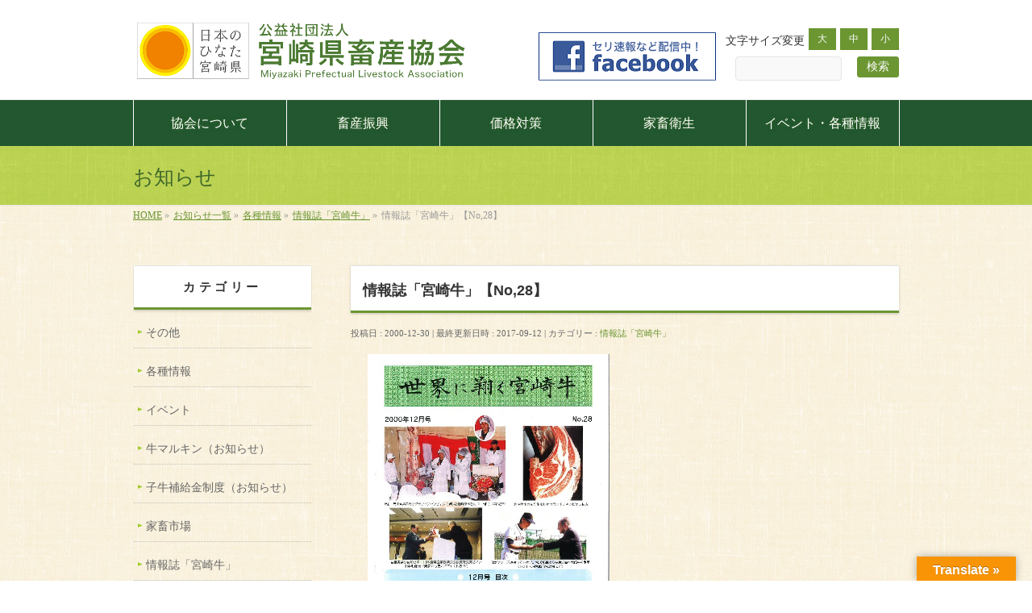

--- FILE ---
content_type: text/html; charset=UTF-8
request_url: http://www.miyazakiken-chikusan.jp/information/magazine/1507/
body_size: 9050
content:
<!DOCTYPE html>
<!--[if IE]>
<meta http-equiv="X-UA-Compatible" content="IE=Edge">
<![endif]-->
<html xmlns:fb="http://ogp.me/ns/fb#" lang="ja">
<head>
<meta charset="UTF-8" />
<link rel="start" href="http://www.miyazakiken-chikusan.jp" title="HOME" />

<!--[if lte IE 8]>
<link rel="stylesheet" type="text/css" media="all" href="http://www.miyazakiken-chikusan.jp/wp-content/themes/miyazaki-chikusan/style_oldie.css" />
<![endif]-->
<meta id="viewport" name="viewport" content="width=device-width, initial-scale=1">
<title>情報誌「宮崎牛」【No,28】 | 宮崎県畜産協会</title>
<meta name='robots' content='max-image-preview:large' />
<meta name="keywords" content="宮崎県畜産協会-" />
<link rel='dns-prefetch' href='//translate.google.com' />
<link rel='dns-prefetch' href='//fonts.googleapis.com' />
<link rel='dns-prefetch' href='//s.w.org' />
<link rel="alternate" type="application/rss+xml" title="宮崎県畜産協会 &raquo; フィード" href="http://www.miyazakiken-chikusan.jp/feed/" />
<link rel="alternate" type="application/rss+xml" title="宮崎県畜産協会 &raquo; コメントフィード" href="http://www.miyazakiken-chikusan.jp/comments/feed/" />
<meta name="description" content="宮崎県は牛・豚・鶏をはじめとする畜産王国です。" />
<style type="text/css">.keyColorBG,.keyColorBGh:hover,.keyColor_bg,.keyColor_bg_hover:hover{background-color: #6b9632;}.keyColorCl,.keyColorClh:hover,.keyColor_txt,.keyColor_txt_hover:hover{color: #6b9632;}.keyColorBd,.keyColorBdh:hover,.keyColor_border,.keyColor_border_hover:hover{border-color: #6b9632;}.color_keyBG,.color_keyBGh:hover,.color_key_bg,.color_key_bg_hover:hover{background-color: #6b9632;}.color_keyCl,.color_keyClh:hover,.color_key_txt,.color_key_txt_hover:hover{color: #6b9632;}.color_keyBd,.color_keyBdh:hover,.color_key_border,.color_key_border_hover:hover{border-color: #6b9632;}</style>
		<script type="text/javascript">
			window._wpemojiSettings = {"baseUrl":"https:\/\/s.w.org\/images\/core\/emoji\/13.0.1\/72x72\/","ext":".png","svgUrl":"https:\/\/s.w.org\/images\/core\/emoji\/13.0.1\/svg\/","svgExt":".svg","source":{"concatemoji":"http:\/\/www.miyazakiken-chikusan.jp\/wp-includes\/js\/wp-emoji-release.min.js?ver=5.7.14"}};
			!function(e,a,t){var n,r,o,i=a.createElement("canvas"),p=i.getContext&&i.getContext("2d");function s(e,t){var a=String.fromCharCode;p.clearRect(0,0,i.width,i.height),p.fillText(a.apply(this,e),0,0);e=i.toDataURL();return p.clearRect(0,0,i.width,i.height),p.fillText(a.apply(this,t),0,0),e===i.toDataURL()}function c(e){var t=a.createElement("script");t.src=e,t.defer=t.type="text/javascript",a.getElementsByTagName("head")[0].appendChild(t)}for(o=Array("flag","emoji"),t.supports={everything:!0,everythingExceptFlag:!0},r=0;r<o.length;r++)t.supports[o[r]]=function(e){if(!p||!p.fillText)return!1;switch(p.textBaseline="top",p.font="600 32px Arial",e){case"flag":return s([127987,65039,8205,9895,65039],[127987,65039,8203,9895,65039])?!1:!s([55356,56826,55356,56819],[55356,56826,8203,55356,56819])&&!s([55356,57332,56128,56423,56128,56418,56128,56421,56128,56430,56128,56423,56128,56447],[55356,57332,8203,56128,56423,8203,56128,56418,8203,56128,56421,8203,56128,56430,8203,56128,56423,8203,56128,56447]);case"emoji":return!s([55357,56424,8205,55356,57212],[55357,56424,8203,55356,57212])}return!1}(o[r]),t.supports.everything=t.supports.everything&&t.supports[o[r]],"flag"!==o[r]&&(t.supports.everythingExceptFlag=t.supports.everythingExceptFlag&&t.supports[o[r]]);t.supports.everythingExceptFlag=t.supports.everythingExceptFlag&&!t.supports.flag,t.DOMReady=!1,t.readyCallback=function(){t.DOMReady=!0},t.supports.everything||(n=function(){t.readyCallback()},a.addEventListener?(a.addEventListener("DOMContentLoaded",n,!1),e.addEventListener("load",n,!1)):(e.attachEvent("onload",n),a.attachEvent("onreadystatechange",function(){"complete"===a.readyState&&t.readyCallback()})),(n=t.source||{}).concatemoji?c(n.concatemoji):n.wpemoji&&n.twemoji&&(c(n.twemoji),c(n.wpemoji)))}(window,document,window._wpemojiSettings);
		</script>
		<style type="text/css">
img.wp-smiley,
img.emoji {
	display: inline !important;
	border: none !important;
	box-shadow: none !important;
	height: 1em !important;
	width: 1em !important;
	margin: 0 .07em !important;
	vertical-align: -0.1em !important;
	background: none !important;
	padding: 0 !important;
}
</style>
	<link rel='stylesheet' id='wp-block-library-css'  href='http://www.miyazakiken-chikusan.jp/wp-includes/css/dist/block-library/style.min.css?ver=5.7.14' type='text/css' media='all' />
<link rel='stylesheet' id='google-language-translator-css'  href='http://www.miyazakiken-chikusan.jp/wp-content/plugins/google-language-translator/css/style.css?ver=6.0.20' type='text/css' media='' />
<link rel='stylesheet' id='glt-toolbar-styles-css'  href='http://www.miyazakiken-chikusan.jp/wp-content/plugins/google-language-translator/css/toolbar.css?ver=6.0.20' type='text/css' media='' />
<link rel='stylesheet' id='Biz_Vektor_common_style-css'  href='http://www.miyazakiken-chikusan.jp/wp-content/themes/biz-vektor/css/bizvektor_common_min.css?ver=1.12.4' type='text/css' media='all' />
<link rel='stylesheet' id='Biz_Vektor_Design_style-css'  href='http://www.miyazakiken-chikusan.jp/wp-content/themes/biz-vektor/design_skins/002/002.css?ver=1.12.4' type='text/css' media='all' />
<link rel='stylesheet' id='Biz_Vektor_plugin_sns_style-css'  href='http://www.miyazakiken-chikusan.jp/wp-content/themes/biz-vektor/plugins/sns/style_bizvektor_sns.css?ver=5.7.14' type='text/css' media='all' />
<link rel='stylesheet' id='Biz_Vektor_add_web_fonts-css'  href='//fonts.googleapis.com/css?family=Droid+Sans%3A700%7CLato%3A900%7CAnton&#038;ver=5.7.14' type='text/css' media='all' />
<link rel='stylesheet' id='jquery.lightbox.min.css-css'  href='http://www.miyazakiken-chikusan.jp/wp-content/plugins/wp-jquery-lightbox/lightboxes/wp-jquery-lightbox/styles/lightbox.min.css?ver=2.3.4' type='text/css' media='all' />
<link rel='stylesheet' id='jqlb-overrides-css'  href='http://www.miyazakiken-chikusan.jp/wp-content/plugins/wp-jquery-lightbox/lightboxes/wp-jquery-lightbox/styles/overrides.css?ver=2.3.4' type='text/css' media='all' />
<style id='jqlb-overrides-inline-css' type='text/css'>

			#outerImageContainer {
				box-shadow: 0 0 4px 2px rgba(0,0,0,.2);
			}
			#imageContainer{
				padding: 8px;
			}
			#imageDataContainer {
				box-shadow: none;
				z-index: auto;
			}
			#prevArrow,
			#nextArrow{
				background-color: #ffffff;
				color: #000000;
			}
</style>
<script type='text/javascript' src='http://www.miyazakiken-chikusan.jp/wp-includes/js/jquery/jquery.min.js?ver=3.5.1' id='jquery-core-js'></script>
<script type='text/javascript' src='http://www.miyazakiken-chikusan.jp/wp-includes/js/jquery/jquery-migrate.min.js?ver=3.3.2' id='jquery-migrate-js'></script>
<script type='text/javascript' id='wp-statistics-tracker-js-extra'>
/* <![CDATA[ */
var WP_Statistics_Tracker_Object = {"hitRequestUrl":"http:\/\/www.miyazakiken-chikusan.jp\/wp-json\/wp-statistics\/v2\/hit?wp_statistics_hit_rest=yes&track_all=1&current_page_type=post&current_page_id=1507&search_query&page_uri=L2luZm9ybWF0aW9uL21hZ2F6aW5lLzE1MDcv","keepOnlineRequestUrl":"http:\/\/www.miyazakiken-chikusan.jp\/wp-json\/wp-statistics\/v2\/online?wp_statistics_hit_rest=yes&track_all=1&current_page_type=post&current_page_id=1507&search_query&page_uri=L2luZm9ybWF0aW9uL21hZ2F6aW5lLzE1MDcv","option":{"dntEnabled":true,"cacheCompatibility":false}};
/* ]]> */
</script>
<script type='text/javascript' src='http://www.miyazakiken-chikusan.jp/wp-content/plugins/wp-statistics/assets/js/tracker.js?ver=5.7.14' id='wp-statistics-tracker-js'></script>
<link rel="https://api.w.org/" href="http://www.miyazakiken-chikusan.jp/wp-json/" /><link rel="alternate" type="application/json" href="http://www.miyazakiken-chikusan.jp/wp-json/wp/v2/posts/1507" /><link rel="EditURI" type="application/rsd+xml" title="RSD" href="http://www.miyazakiken-chikusan.jp/xmlrpc.php?rsd" />
<link rel="wlwmanifest" type="application/wlwmanifest+xml" href="http://www.miyazakiken-chikusan.jp/wp-includes/wlwmanifest.xml" /> 
<link rel="canonical" href="http://www.miyazakiken-chikusan.jp/information/magazine/1507/" />
<link rel='shortlink' href='http://www.miyazakiken-chikusan.jp/?p=1507' />
<link rel="alternate" type="application/json+oembed" href="http://www.miyazakiken-chikusan.jp/wp-json/oembed/1.0/embed?url=http%3A%2F%2Fwww.miyazakiken-chikusan.jp%2Finformation%2Fmagazine%2F1507%2F" />
<link rel="alternate" type="text/xml+oembed" href="http://www.miyazakiken-chikusan.jp/wp-json/oembed/1.0/embed?url=http%3A%2F%2Fwww.miyazakiken-chikusan.jp%2Finformation%2Fmagazine%2F1507%2F&#038;format=xml" />
<style>#google_language_translator a{display:none!important;}div.skiptranslate.goog-te-gadget{display:inline!important;}.goog-te-gadget{color:transparent!important;}.goog-te-gadget{font-size:0px!important;}.goog-branding{display:none;}.goog-tooltip{display: none!important;}.goog-tooltip:hover{display: none!important;}.goog-text-highlight{background-color:transparent!important;border:none!important;box-shadow:none!important;}#google_language_translator select.goog-te-combo{color:#32373c;}#flags{display:none;}div.skiptranslate{display:none!important;}body{top:0px!important;}#goog-gt-{display:none!important;}font font{background-color:transparent!important;box-shadow:none!important;position:initial!important;}#glt-translate-trigger > span{color:#ffffff;}#glt-translate-trigger{background:#f89406;}</style><!-- Analytics by WP Statistics v14.5.2 - https://wp-statistics.com/ -->
<!-- [ BizVektor OGP ] -->
<meta property="og:site_name" content="宮崎県畜産協会" />
<meta property="og:url" content="http://www.miyazakiken-chikusan.jp/information/magazine/1507/" />
<meta property="fb:app_id" content="1723304301295275" />
<meta property="og:type" content="article" />
<meta property="og:title" content="情報誌「宮崎牛」【No,28】 | 宮崎県畜産協会" />
<meta property="og:description" content="宮崎県は牛・豚・鶏をはじめとする畜産王国です。" />
<!-- [ /BizVektor OGP ] -->
<!--[if lte IE 8]>
<link rel="stylesheet" type="text/css" media="all" href="http://www.miyazakiken-chikusan.jp/wp-content/themes/biz-vektor/design_skins/002/002_oldie.css" />
<![endif]-->
<link rel="SHORTCUT ICON" HREF="http://www.miyazakiken-chikusan.jp/favicon.ico" /><link rel="pingback" href="http://www.miyazakiken-chikusan.jp/xmlrpc.php" />
		<style type="text/css">
/* FontNormal */
a,
a:hover,
a:active,
#header #headContact #headContactTel,
#gMenu .menu li a span,
#content h4,
#content h5,
#content dt,
#content .child_page_block h4 a:hover,
#content .child_page_block p a:hover,
.paging span,
.paging a,
#content .infoList ul li .infoTxt a:hover,
#content .infoList .infoListBox div.entryTxtBox h4.entryTitle a,
#footerSiteMap .menu a:hover,
#topPr h3 a:hover,
#topPr .topPrDescription a:hover,
#content ul.linkList li a:hover,
#content .childPageBox ul li.current_page_item a,
#content .childPageBox ul li.current_page_item ul li a:hover,
#content .childPageBox ul li a:hover,
#content .childPageBox ul li.current_page_item a	{ color:#6b9632;}

/* bg */
::selection			{ background-color:#6b9632;}
::-moz-selection	{ background-color:#6b9632;}
/* bg */
#gMenu .assistive-text,
#content .mainFootContact .mainFootBt a,
.paging span.current,
.paging a:hover,
#content .infoList .infoCate a:hover,
.sideTower li.sideBnr#sideContact a,
form#searchform input#searchsubmit,
#pagetop a:hover,
a.btn,
.linkBtn a,
input[type=button],
input[type=submit]	{ background-color:#6b9632;}

/* border */
#searchform input[type=submit],
p.form-submit input[type=submit],
form#searchform input#searchsubmit,
#content form input.wpcf7-submit,
#confirm-button input,
a.btn,
.linkBtn a,
input[type=button],
input[type=submit],
.moreLink a,
#headerTop,
#content h3,
#content .child_page_block h4 a,
.paging span,
.paging a,
form#searchform input#searchsubmit	{ border-color:#6b9632;}

#gMenu	{ border-top-color:#6b9632;}
#content h2,
#content h1.contentTitle,
#content h1.entryPostTitle,
.sideTower .localHead,
#topPr h3 a	{ border-bottom-color:#6b9632; }

@media (min-width: 770px) {
#gMenu { border-top-color:#eeeeee;}
#gMenu	{ border-bottom-color:#6b9632; }
#footMenu .menu li a:hover	{ color:#6b9632; }
}
		</style>
<!--[if lte IE 8]>
<style type="text/css">
#gMenu	{ border-bottom-color:#6b9632; }
#footMenu .menu li a:hover	{ color:#6b9632; }
</style>
<![endif]-->
<style type="text/css">
/*-------------------------------------------*/
/*	menu divide
/*-------------------------------------------*/
@media (min-width: 970px) { #gMenu .menu > li { width:20%; text-align:center; } }
</style>
<style type="text/css">
/*-------------------------------------------*/
/*	font
/*-------------------------------------------*/
h1,h2,h3,h4,h4,h5,h6,#header #site-title,#pageTitBnr #pageTitInner #pageTit,#content .leadTxt,#sideTower .localHead {font-family: "ヒラギノ角ゴ Pro W3","Hiragino Kaku Gothic Pro","メイリオ",Meiryo,Osaka,"ＭＳ Ｐゴシック","MS PGothic",sans-serif; }
#pageTitBnr #pageTitInner #pageTit { font-weight:lighter; }
#gMenu .menu li a strong {font-family: "ヒラギノ角ゴ Pro W3","Hiragino Kaku Gothic Pro","メイリオ",Meiryo,Osaka,"ＭＳ Ｐゴシック","MS PGothic",sans-serif; }
</style>
<link rel="stylesheet" href="http://www.miyazakiken-chikusan.jp/wp-content/themes/miyazaki-chikusan/style.css" type="text/css" media="all" />
<script type="text/javascript">
  var _gaq = _gaq || [];
  _gaq.push(['_setAccount', 'UA-102002189-1']);
  _gaq.push(['_trackPageview']);
	  (function() {
	var ga = document.createElement('script'); ga.type = 'text/javascript'; ga.async = true;
	ga.src = ('https:' == document.location.protocol ? 'https://ssl' : 'http://www') + '.google-analytics.com/ga.js';
	var s = document.getElementsByTagName('script')[0]; s.parentNode.insertBefore(ga, s);
  })();
</script>




<!-- 文字サイズ変更　-->
<script type="text/javascript" src="http://www.miyazakiken-chikusan.jp/wp-content/themes/miyazaki-chikusan/jquery.cookie.js"></script>
<script type="text/javascript" src="http://www.miyazakiken-chikusan.jp/wp-content/themes/miyazaki-chikusan/jquery.textresizer.js"></script>
<script type="text/javascript">
jQuery(document).ready( function() {
    jQuery( "#textsize a" ).textresizer({
        target: "#content",
        // type:   "fontSize",
        sizes:  [ "150%", "100%", "75%" ]
    });
});
</script>



<!-- Google tag (gtag.js) -->
<script async src="https://www.googletagmanager.com/gtag/js?id=G-1JKCLYKEGB"></script>
<script>
  window.dataLayer = window.dataLayer || [];
  function gtag(){dataLayer.push(arguments);}
  gtag('js', new Date());

  gtag('config', 'G-1JKCLYKEGB');
</script>


</head>

<body class="post-template-default single single-post postid-1507 single-format-standard two-column left-sidebar">





<div id="fb-root"></div>
<script>(function(d, s, id) {
	var js, fjs = d.getElementsByTagName(s)[0];
	if (d.getElementById(id)) return;
	js = d.createElement(s); js.id = id;
	js.src = "//connect.facebook.net/ja_JP/sdk.js#xfbml=1&version=v2.3&appId=1723304301295275";
	fjs.parentNode.insertBefore(js, fjs);
}(document, 'script', 'facebook-jssdk'));</script>
	
<div id="wrap">


<!-- [ #headerTop ] -->
<div id="headerTop">
<div class="innerBox">
<div id="site-description">宮崎県は牛・豚・鶏をはじめとする畜産王国です。</div>
</div>
</div><!-- [ /#headerTop ] -->

<!-- [ #header ] -->
<div id="header">
<div id="headerInner" class="innerBox">
<!-- [ #headLogo ] -->
<div id="site-title">
<a href="http://www.miyazakiken-chikusan.jp/" title="宮崎県畜産協会" rel="home">
<img src="http://www.miyazakiken-chikusan.jp/wp-content/themes/miyazaki-chikusan/imgs/logo-1.png" alt="宮崎県畜産協会" /></a>
</div>
<!-- [ /#headLogo ] -->

<!-- [ #headContact ] -->

<div class="bn-facebook"><a href="https://www.facebook.com/%E5%85%AC%E7%9B%8A%E7%A4%BE%E5%9B%A3%E6%B3%95%E4%BA%BA-%E5%AE%AE%E5%B4%8E%E7%9C%8C%E7%95%9C%E7%94%A3%E5%8D%94%E4%BC%9A-1542126276066374/" target="_blank"><img src="/wp-content/themes/miyazaki-chikusan/imgs/bn_facebook.gif" width="220" height="60" border="0" alt="Facebook"></a></div>


<div id="headContact"><div id="headContactInner">
<!--文字サイズ変更-->
<div id="textsize"><span style="margin: 23px 5px 0 0;float: left;">文字サイズ変更</span><a class="btn btnS" style="margin-right: 5px;" href="#">大</a><a class="btn btnS" style="margin-right: 5px;" href="#">中</a><a class="btn btnS" href="#">小</a></div>



<div class="widget widget_search" id="search-2">
<form role="search" method="get" id="searchform" class="searchform" action="http://www.miyazakiken-chikusan.jp/"><div>
					<label class="screen-reader-text" for="s">検索:</label>
					<input type="text" value="" name="s" id="s" />
					<input type="submit" id="searchsubmit" value="検索" />
				</div>
			</form>
</div>

</div></div>
<!-- [ /#headContact ] -->

</div>
<!-- #headerInner -->
</div>
<!-- [ /#header ] -->


<!-- [ #gMenu ] -->
<div id="gMenu" class="itemClose">
<div id="gMenuInner" class="innerBox">
<h3 class="assistive-text" onclick="showHide('gMenu');"><span>MENU</span></h3>
<div class="skip-link screen-reader-text">
	<a href="#content" title="メニューを飛ばす">メニューを飛ばす</a>
</div>
<div class="menu-headernavigation-container"><ul id="menu-headernavigation" class="menu"><li id="menu-item-584" class="menu-item menu-item-type-post_type menu-item-object-page"><a href="http://www.miyazakiken-chikusan.jp/about/"><strong>協会について</strong></a></li>
<li id="menu-item-586" class="menu-item menu-item-type-post_type menu-item-object-page"><a href="http://www.miyazakiken-chikusan.jp/shinkou/"><strong>畜産振興</strong></a></li>
<li id="menu-item-583" class="menu-item menu-item-type-post_type menu-item-object-page"><a href="http://www.miyazakiken-chikusan.jp/kakaku/"><strong>価格対策</strong></a></li>
<li id="menu-item-585" class="menu-item menu-item-type-post_type menu-item-object-page"><a href="http://www.miyazakiken-chikusan.jp/eisei/"><strong>家畜衛生</strong></a></li>
<li id="menu-item-581" class="menu-item menu-item-type-post_type menu-item-object-page"><a href="http://www.miyazakiken-chikusan.jp/event/"><strong>イベント・各種情報</strong></a></li>
</ul></div>
</div><!-- [ /#gMenuInner ] -->
</div>
<!-- [ /#gMenu ] -->


<div id="pageTitBnr">
<div class="innerBox">
<div id="pageTitInner">
<div id="pageTit">
お知らせ</div>
</div><!-- [ /#pageTitInner ] -->
</div>
</div><!-- [ /#pageTitBnr ] -->
<!-- [ #panList ] -->
<div id="panList">
<div id="panListInner" class="innerBox"><ul><li id="panHome" itemprop="itemListElement" itemscope itemtype="http://schema.org/ListItem"><a href="http://www.miyazakiken-chikusan.jp" itemprop="item"><span itemprop="name">HOME</span></a> &raquo; </li><li itemprop="itemListElement" itemscope itemtype="http://schema.org/ListItem"><a href="http://www.miyazakiken-chikusan.jp/news/" itemprop="item"><span itemprop="name">お知らせ一覧</span></a> &raquo; </li><li itemprop="itemListElement" itemscope itemtype="http://schema.org/ListItem"><a href="http://www.miyazakiken-chikusan.jp/category/information/" itemprop="item"><span itemprop="name">各種情報</span></a> &raquo; </li><li itemprop="itemListElement" itemscope itemtype="http://schema.org/ListItem"><a href="http://www.miyazakiken-chikusan.jp/category/information/magazine/" itemprop="item"><span itemprop="name">情報誌「宮崎牛」</span></a> &raquo; </li><li itemprop="itemListElement" itemscope itemtype="http://schema.org/ListItem"><span itemprop="name">情報誌「宮崎牛」【No,28】</span></li></ul></div>
</div>
<!-- [ /#panList ] -->

<div id="main">





<!-- [ #container ] -->
<div id="container" class="innerBox">
	<!-- [ #content ] -->
	<div id="content" class="content">

<!-- [ #post- ] -->
<div id="post-1507" class="post-1507 post type-post status-publish format-standard hentry category-magazine">
		<h1 class="entryPostTitle entry-title">情報誌「宮崎牛」【No,28】</h1>
	<div class="entry-meta">
<span class="published">投稿日 : 2000-12-30</span>
<span class="updated entry-meta-items">最終更新日時 : 2017-09-12</span>
<span class="vcard author entry-meta-items">投稿者 : <span class="fn">宮崎県畜産協会</span></span>
<span class="tags entry-meta-items">カテゴリー :  <a href="http://www.miyazakiken-chikusan.jp/category/information/magazine/" rel="tag">情報誌「宮崎牛」</a></span>
</div>
<!-- .entry-meta -->	<div class="entry-content post-content">
		<p><a href="http://www.miyazakiken-chikusan.jp/wp-content/uploads/2017/08/miyagyu_28.pdf" target="_blank" rel="noopener"><img src="[data-uri]" data-src="http://www.miyazakiken-chikusan.jp/wp-content/plugins/pdf-thumbnail-link/upload/miyagyu_28.jpg" width="300" /><noscript><img src="http://www.miyazakiken-chikusan.jp/wp-content/plugins/pdf-thumbnail-link/upload/miyagyu_28.jpg" width="300" /></noscript></a></p>
		
		<div class="entry-utility">
					</div>
		<!-- .entry-utility -->
	</div><!-- .entry-content -->



<div id="nav-below" class="navigation">
	<div class="nav-previous"><a href="http://www.miyazakiken-chikusan.jp/information/magazine/1504/" rel="prev"><span class="meta-nav">&larr;</span> 情報誌「宮崎牛」【No,27】</a></div>
	<div class="nav-next"><a href="http://www.miyazakiken-chikusan.jp/information/magazine/1510/" rel="next">情報誌「宮崎牛」【No,29】 <span class="meta-nav">&rarr;</span></a></div>
</div><!-- #nav-below -->
</div>
<!-- [ /#post- ] -->


<div id="comments">





</div><!-- #comments -->



</div>
<!-- [ /#content ] -->

<!-- [ #sideTower ] -->
<div id="sideTower" class="sideTower">
<div class="sideWidget widget widget_categories" id="categories-2"><h3 class="localHead">カテゴリー</h3>
			<ul>
					<li class="cat-item cat-item-1"><a href="http://www.miyazakiken-chikusan.jp/category/sonota/">その他</a>
</li>
	<li class="cat-item cat-item-12"><a href="http://www.miyazakiken-chikusan.jp/category/information/">各種情報</a>
</li>
	<li class="cat-item cat-item-4"><a href="http://www.miyazakiken-chikusan.jp/category/event_info/">イベント</a>
</li>
	<li class="cat-item cat-item-17"><a href="http://www.miyazakiken-chikusan.jp/category/cow-marukin/">牛マルキン（お知らせ）</a>
</li>
	<li class="cat-item cat-item-16"><a href="http://www.miyazakiken-chikusan.jp/category/seido/">子牛補給金制度（お知らせ）</a>
</li>
	<li class="cat-item cat-item-14"><a href="http://www.miyazakiken-chikusan.jp/category/information/ichiba/">家畜市場</a>
</li>
	<li class="cat-item cat-item-15"><a href="http://www.miyazakiken-chikusan.jp/category/information/magazine/">情報誌「宮崎牛」</a>
</li>
	<li class="cat-item cat-item-19"><a href="http://www.miyazakiken-chikusan.jp/category/cc_seri/">子牛せり市結果</a>
</li>
	<li class="cat-item cat-item-21"><a href="http://www.miyazakiken-chikusan.jp/category/information/sippei/">家畜疾病情報</a>
</li>
	<li class="cat-item cat-item-24"><a href="http://www.miyazakiken-chikusan.jp/category/event_info/kyoshinkai/">共進会</a>
</li>
	<li class="cat-item cat-item-29"><a href="http://www.miyazakiken-chikusan.jp/category/event_info/youhou/">養蜂</a>
</li>
			</ul>

			</div><div class="sideWidget widget widget_listcategorypostswidget" id="listcategorypostswidget-2"><h3 class="localHead">新着情報</h3><ul class="lcp_catlist"><li><a href="http://www.miyazakiken-chikusan.jp/information/magazine/5290/" class="lcp_post">情報誌「宮崎牛」【No.98】</a> </li><li><a href="http://www.miyazakiken-chikusan.jp/information/magazine/5013/" class="lcp_post">情報誌「宮崎牛」【No.97】</a> </li><li><a href="http://www.miyazakiken-chikusan.jp/information/magazine/4918/" class="lcp_post">情報誌「宮崎牛」【No.96】</a> </li><li><a href="http://www.miyazakiken-chikusan.jp/information/magazine/4762/" class="lcp_post">情報誌「宮崎牛」【No. 95】</a> </li><li><a href="http://www.miyazakiken-chikusan.jp/information/magazine/4529/" class="lcp_post">情報誌「宮崎牛」【No. 94】</a> </li><li><a href="http://www.miyazakiken-chikusan.jp/information/magazine/4357/" class="lcp_post">情報誌「宮崎牛」【No. 93】</a> </li><li><a href="http://www.miyazakiken-chikusan.jp/information/magazine/4109/" class="lcp_post">情報誌「宮崎牛」【No. 92】</a> </li><li><a href="http://www.miyazakiken-chikusan.jp/information/magazine/3976/" class="lcp_post">情報誌「宮崎牛」【No. 91】</a> </li><li><a href="http://www.miyazakiken-chikusan.jp/information/magazine/3940/" class="lcp_post">情報誌「宮崎牛」【No. 90】</a> </li><li><a href="http://www.miyazakiken-chikusan.jp/information/magazine/3858/" class="lcp_post">情報誌「宮崎牛」【No. 89】</a> </li></ul></div></div>
<!-- [ /#sideTower ] -->
</div>
<!-- [ /#container ] -->

</div><!-- #main -->

<div id="back-top">
<a href="#wrap">
	<img id="pagetop" src="http://www.miyazakiken-chikusan.jp/wp-content/themes/biz-vektor/js/res-vektor/images/footer_pagetop.png" alt="PAGETOP" />
</a>
</div>

<!-- [ #footerSection ] -->
<div id="footerSection">

	<div id="pagetop">
	<div id="pagetopInner" class="innerBox">
	<a href="#wrap">PAGETOP</a>
	</div>
	</div>

	<div id="footMenu">
	<div id="footMenuInner" class="innerBox">
	<div class="menu-footernavigation-container"><ul id="menu-footernavigation" class="menu"><li id="menu-item-991" class="menu-item menu-item-type-post_type menu-item-object-page menu-item-home menu-item-991"><a href="http://www.miyazakiken-chikusan.jp/">HOME</a></li>
<li id="menu-item-628" class="menu-item menu-item-type-post_type menu-item-object-page menu-item-628"><a href="http://www.miyazakiken-chikusan.jp/about/">協会について</a></li>
<li id="menu-item-627" class="menu-item menu-item-type-post_type menu-item-object-page menu-item-627"><a href="http://www.miyazakiken-chikusan.jp/shinkou/">畜産振興</a></li>
<li id="menu-item-626" class="menu-item menu-item-type-post_type menu-item-object-page menu-item-626"><a href="http://www.miyazakiken-chikusan.jp/kakaku/">価格対策</a></li>
<li id="menu-item-625" class="menu-item menu-item-type-post_type menu-item-object-page menu-item-625"><a href="http://www.miyazakiken-chikusan.jp/eisei/">家畜衛生</a></li>
<li id="menu-item-624" class="menu-item menu-item-type-post_type menu-item-object-page menu-item-624"><a href="http://www.miyazakiken-chikusan.jp/event/">イベント・各種情報</a></li>
<li id="menu-item-1562" class="menu-item menu-item-type-post_type menu-item-object-page menu-item-1562"><a href="http://www.miyazakiken-chikusan.jp/contact/">お問い合わせ</a></li>
</ul></div>	</div>
	</div>

	<!-- [ #footer ] -->
	<div id="footer">
	<!-- [ #footerInner ] -->
	<div id="footerInner" class="innerBox">
		<dl id="footerOutline">
		<dt><span>公益社団法人</span><br />
宮崎県畜産協会</dt>
		<dd>
		〒880-0806<br />
宮崎市広島1丁目13番10号<br />
TEL : 0985-41-9300<br />
FAX : 0985-24-3772 		</dd>
		</dl>
		<!-- [ #footerSiteMap ] -->
		<div id="footerSiteMap">
<div class="menu-footersitemap-container"><ul id="menu-footersitemap" class="menu"><li id="menu-item-638" class="menu-item menu-item-type-post_type menu-item-object-page menu-item-638"><a href="http://www.miyazakiken-chikusan.jp/sitemap/">サイトマップ</a></li>
<li id="menu-item-633" class="menu-item menu-item-type-post_type menu-item-object-page menu-item-633"><a href="http://www.miyazakiken-chikusan.jp/siteinfo/">サイト利用について</a></li>
<li id="menu-item-634" class="menu-item menu-item-type-post_type menu-item-object-page menu-item-634"><a href="http://www.miyazakiken-chikusan.jp/privacy/">個人情報保護方針</a></li>
</ul></div></div>
		<!-- [ /#footerSiteMap ] -->


<!-- フッターにバナーを表示 -->
<div id="footer-banner">
	<ul>
	<li><a href="https://www.keiba.go.jp/about/outline/qa_basic1.html" target="_brank"><img src="/wp-content/themes/miyazaki-chikusan/imgs/bn_keiba.png" alt="地方競馬"></a></li>
	<li><a href="http://www.lin.gr.jp/" target="_brank"><img src="/wp-content/themes/miyazaki-chikusan/imgs/bn_lin.gif" alt="畜産情報ネットワーク"></a></li>
	<li><a href="http://www.hinata-miyazaki.jp/" target="_brank"><img src="/wp-content/themes/miyazaki-chikusan/imgs/bn_hinata.png" alt="日本のひなた宮崎県"></a></li>
	<li><a href="https://jlia.lin.gr.jp/tekiseikakaku/" target="_brank"><img src="/wp-content/themes/miyazaki-chikusan/imgs/bn_tekiseikakaku.png" alt="国産の畜産物を食べて生産者をまもる"></a></li>
	</ul>
</div>
<!-- /フッターにバナーを表示 -->


	</div>
	<!-- [ /#footerInner ] -->
	</div>
	<!-- [ /#footer ] -->

	<!-- [ #siteBottom ] -->
	<div id="siteBottom">
	<div id="siteBottomInner" class="innerBox">
	<div id="copy">Copyright &copy; <a href="http://www.miyazakiken-chikusan.jp/" rel="home"><span>公益社団法人</span>
宮崎県畜産協会</a> All Rights Reserved.</div>	</div>
	</div>
	<!-- [ /#siteBottom ] -->
</div>
<!-- [ /#footerSection ] -->
</div>
<!-- [ /#wrap ] -->
<div id="glt-translate-trigger"><span class="translate">Translate »</span></div><div id="glt-toolbar"></div><div id="flags" style="display:none" class="size18"><ul id="sortable" class="ui-sortable"><li id="Chinese (Simplified)"><a href="#" title="Chinese (Simplified)" class="nturl notranslate zh-CN flag Chinese (Simplified)"></a></li><li id="Chinese (Traditional)"><a href="#" title="Chinese (Traditional)" class="nturl notranslate zh-TW flag Chinese (Traditional)"></a></li><li id="English"><a href="#" title="English" class="nturl notranslate en flag united-states"></a></li><li id="Japanese"><a href="#" title="Japanese" class="nturl notranslate ja flag Japanese"></a></li><li id="Korean"><a href="#" title="Korean" class="nturl notranslate ko flag Korean"></a></li><li id="Russian"><a href="#" title="Russian" class="nturl notranslate ru flag Russian"></a></li></ul></div><div id='glt-footer'><div id="google_language_translator" class="default-language-ja"></div></div><script>function GoogleLanguageTranslatorInit() { new google.translate.TranslateElement({pageLanguage: 'ja', includedLanguages:'zh-CN,zh-TW,en,ja,ko,ru', autoDisplay: false, multilanguagePage:true}, 'google_language_translator');}</script><script type='text/javascript' id='vk-ltc-js-js-extra'>
/* <![CDATA[ */
var vkLtc = {"ajaxurl":"http:\/\/www.miyazakiken-chikusan.jp\/wp-admin\/admin-ajax.php"};
/* ]]> */
</script>
<script type='text/javascript' src='http://www.miyazakiken-chikusan.jp/wp-content/plugins/vk-link-target-controller/js/script.min.js?ver=1.7.9.0' id='vk-ltc-js-js'></script>
<script type='text/javascript' src='http://www.miyazakiken-chikusan.jp/wp-content/plugins/google-language-translator/js/scripts.js?ver=6.0.20' id='scripts-js'></script>
<script type='text/javascript' src='//translate.google.com/translate_a/element.js?cb=GoogleLanguageTranslatorInit' id='scripts-google-js'></script>
<script type='text/javascript' src='http://www.miyazakiken-chikusan.jp/wp-content/plugins/unveil-lazy-load/js/jquery.optimum-lazy-load.min.js?ver=0.3.1' id='unveil-js'></script>
<script type='text/javascript' src='http://www.miyazakiken-chikusan.jp/wp-content/plugins/wp-jquery-lightbox/lightboxes/wp-jquery-lightbox/vendor/jquery.touchwipe.min.js?ver=2.3.4' id='wp-jquery-lightbox-swipe-js'></script>
<script type='text/javascript' src='http://www.miyazakiken-chikusan.jp/wp-content/plugins/wp-jquery-lightbox/inc/purify.min.js?ver=2.3.4' id='wp-jquery-lightbox-purify-js'></script>
<script type='text/javascript' src='http://www.miyazakiken-chikusan.jp/wp-content/plugins/wp-jquery-lightbox/lightboxes/wp-jquery-lightbox/vendor/panzoom.min.js?ver=2.3.4' id='wp-jquery-lightbox-panzoom-js'></script>
<script type='text/javascript' id='wp-jquery-lightbox-js-extra'>
/* <![CDATA[ */
var JQLBSettings = {"showTitle":"1","useAltForTitle":"1","showCaption":"1","showNumbers":"1","fitToScreen":"0","resizeSpeed":"400","showDownload":"","navbarOnTop":"","marginSize":"0","mobileMarginSize":"20","slideshowSpeed":"4000","allowPinchZoom":"1","borderSize":"8","borderColor":"#fff","overlayColor":"#fff","overlayOpacity":"0.6","newNavStyle":"1","fixedNav":"1","showInfoBar":"0","prevLinkTitle":"\u524d\u306e\u753b\u50cf","nextLinkTitle":"\u6b21\u306e\u753b\u50cf","closeTitle":"\u30ae\u30e3\u30e9\u30ea\u30fc\u3092\u9589\u3058\u308b","image":"\u753b\u50cf ","of":"\u306e","download":"\u30c0\u30a6\u30f3\u30ed\u30fc\u30c9","pause":"(\u30b9\u30e9\u30a4\u30c9\u30b7\u30e7\u30fc\u3092\u4e00\u6642\u505c\u6b62\u3059\u308b)","play":"(\u30b9\u30e9\u30a4\u30c9\u30b7\u30e7\u30fc\u3092\u518d\u751f\u3059\u308b)"};
/* ]]> */
</script>
<script type='text/javascript' src='http://www.miyazakiken-chikusan.jp/wp-content/plugins/wp-jquery-lightbox/lightboxes/wp-jquery-lightbox/jquery.lightbox.js?ver=2.3.4' id='wp-jquery-lightbox-js'></script>
<script type='text/javascript' src='http://www.miyazakiken-chikusan.jp/wp-includes/js/wp-embed.min.js?ver=5.7.14' id='wp-embed-js'></script>
<script type='text/javascript' id='biz-vektor-min-js-js-extra'>
/* <![CDATA[ */
var bv_sliderParams = {"slideshowSpeed":"5000","animation":"fade"};
/* ]]> */
</script>
<script type='text/javascript' src='http://www.miyazakiken-chikusan.jp/wp-content/themes/biz-vektor/js/biz-vektor-min.js?ver=1.12.4' defer='defer' id='biz-vektor-min-js-js'></script>

</body>
</html>

--- FILE ---
content_type: text/css
request_url: http://www.miyazakiken-chikusan.jp/wp-content/themes/miyazaki-chikusan/style.css
body_size: 3123
content:
@charset "utf-8";
/*
Theme Name: 宮崎県畜産協会テーマ
Theme URI: http://mit-s.net
Template: biz-vektor
Description: 
Tags: 
Version: 0.1.0
*/

body { font-family: "メイリオ","Meiryo","ヒラギノ角ゴ Pro W3","ＭＳ Ｐゴシック", "Osaka"; background:url(imgs/bg_img.jpg); }

a:hover img{
opacity: .60; /* Standard: FF gt 1.5, Opera, Safari */
-ms-filter: "progid:DXImageTransform.Microsoft.Alpha(Opacity=60)";
filter: progid:DXImageTransform.Microsoft.Alpha(Opacity=60);
-khtml-opacity: .60; /* Safari 1.x */
-moz-opacity: .60; /* FF lt 1.5, Netscape */
background-color: rgba(255,255,255,1);
}

#headerTop { display: none; }

@media screen and (min-width: 660px) {
	#header { padding-top: 20px; }
	#header #site-title { padding-bottom: 20px; }
}

#header {
	width: 100%;
	background: #fff;
}

#header #site-title a img {
	max-height: 80px;
}

#header .bn-facebook {
	float: left;
	margin: 20px 0 0 90px;
}
@media screen and (max-width: 660px) {
	div#textsize {
		display: none;
	}
}

@media screen and (max-width: 660px) {
	#header .bn-facebook  {
		width: 100%;
    	margin: 0px auto;
		text-align: center;
	}
	#header .bn-facebook img {
		width: 220px;
	}
}


div#google_language_translator {
	float: left;
}

#gMenu { background-color: #225730; }
@media (min-width: 770px) {
	#gMenu {border-bottom: 0px; background-image:none;}
}
#gMenu .menu { border: 0px; }
#gMenu #gMenuInner.innerBox { border-right: solid 1px #fff; }
#gMenu .menu li { text-shadow: 0 0 5px #32661a; }
#gMenu .menu li a:hover,
#gMenu .menu li.current_page_item > a,
#gMenu .menu li.current-menu-item > a,
#gMenu .menu li.current-menu-ancestor > a,
#gMenu .menu li.current-page-ancestor > a,
#gMenu .menu li > a:hover img {
	/*background-color: #b7d5aa;*/
	background-color: #fff2ba;
	color: #225730;
	text-shadow: 0px 0px 5px #ffffff;
}
#gMenu .menu li a { color: #FFF; border-right: 0px; border-bottom:0px; background: none; }
#gMenu .menu li a strong { font-weight: normal;font-size: 120%; }
@media (min-width: 770px) {
	#gMenu .menu li li a,
	#gMenu .menu li li li a,
	#gMenu .menu li li li li a {
		padding: 13px 5px 13px 10px;
		background-color: #a4ca68;
		border-bottom: solid 1px #cbe1aa;
	}
}
#fb-like-box {
	background:url(imgs/info_fb.png) no-repeat;
	background-position: center;
	border: 0px;
	margin: 0px auto;
	padding: 50px 0;
}
@media (max-width: 400px) {
	#fb-like-box { display: none; }
}
#topMainBnr {
	background:url(imgs/bg_img.jpg);
	padding: 0 0;
	background-color: #fff;
	box-shadow: none;
}
#topMainBnrFrame {
	box-shadow: 0px 0px 0px;
	border: 0px;
}

#pageTitBnr {
	box-shadow: none;
	background-color: #c9e0a7;
	background: url(imgs/info_bg2.png);
}
#pageTitBnr #pageTitInner #pageTit { font-size: 25px; text-shadow: none; color: #40682b; }

.flexslider { border: 0px; }


#panList #panListInner { border-bottom: 0px; }
#panList { font-size: 85%; }

.content a {
	text-decoration: none;
}
.content a:hover {
	text-decoration: underline;
}

.content .infoList {
	margin-bottom: 0px;
	padding-bottom: 0px;
}

.content .infoList ul {
	margin: 0px;
	list-style: none;
	padding: 0 10px;
	background-color: #fff;
}

.content .infoList ul li {
	border-bottom: 1px dotted #5d973e;
	padding: 15px 0px 20px;
}

@media screen and (min-width: 770px) {
	.content .infoList ul li .infoTxt { float: left; }
}

.content .infoList ul li .infoTxt a { color: #6b9632; }
.content .infoList ul li .infoTxt span.new { color: #a03830; }
.content .infoList .infoDate { font-size: 90%; color: #7f7f7f }
span.new {
	background-color: #db0000;
	padding: 0px 3px;
	color: #fff;
	font-size: 85%;
	border-radius: 3px;
	-webkit-border-radius: 3px;
	-moz-border-radius: 3px;
}
.moreLink { background-color: #fff;padding: 0 10px 8px; }
.content h2 { background-color: #fff; }
.content h5 { margin: 0px; }

.content table {
	font-size: 100%;
}
.content table tr th {
	border: 1px solid #ccc;
	background-color: #c9e0a7;
	vertical-align: middle;
}
.content table tr td {
	vertical-align: middle;
	background-color: #fff;
}


.content h1.entryPostTitle {
    background-color: #fff;
}



.content .child_page_block .child_page_blockInner {
	padding: 22px 0 22px 37px;
	background: #fff url(imgs/list_008_b-trans.png) no-repeat;
	background-position: 15px 23px; 
}
.content .child_page_block h4 {
	background: none;
	padding: 0;
	margin-bottom: 0;
}
.content .child_page_block h4 a {
	border-bottom: 0;
	padding-bottom: 0px;
}

.content .childPageBox { display: none; }

#content h2,
#content h1.contentTitle,
#content h1.entryPostTitle,
.sideTower .localHead,
#topPr h3 a {
	background-color: #fff;
}
div#pagetop {
	background: url(imgs/info_bg3.png) center bottom repeat-x,
		    url(imgs/bg_img.jpg) bottom repeat-x;
	height: 61px;
}
#pagetop a { display: none; }

#content #text-4 .moreLink a {
	border-left: 0px;
	background: none;
	padding: 5px 10px;
	font-size: 80%;
	background-color: #6b9632;
	color: #FFF;
}

/*-------------------　サイド　---------------------------------*/
body.home .sideTower .localHead { display: none; }

.sideTower .localHead {	font-size: 110%; letter-spacing: 0.3em; text-align: center; }

#sideTower .ttBoxSection,
.sideTower .ttBoxSection {
	padding: 5px;
	background-color: #fff;
}

.sideTower .sideWidget li { background-color: #bed456; margin: 10px 0 0 0;border: 1px solid #d8e49c; }
.sideTower .sideWidget li a { background: none; }
.sideTower .sideWidget li ul li { background-color: #fff; margin: 0; border: 0px;}

.sideTower .sideWidget li a:hover,
.sideTower .sideWidget li.current_page_item a,
.sideTower .sideWidget li.current_page_item a:hover,
.sideTower .sideWidget li.current-cat a {
	background: url(imgs/list_g10.gif) 2px 12px no-repeat #c9e0a7;
}

.sideTower .sideWidget ul li ul li.current_page_item a,
.sideTower .sideWidget li.current_page_item ul li a:hover,
.sideTower .sideWidget li ul.children a:hover {
	background: url(imgs/list_g10.gif) 8px 8px no-repeat #c9e0a7 ;
}

#sideTower ul.localNavi,
@media (max-width: 770px) {
	#sideTower #pages-3 { display: none; }
}

.sideTower .sideWidget li a { padding: 10px 10px 10px 18px; }

.sideTower .sideWidget li ul li a,
.sideTower .sideWidget li.current_page_item ul li a {
	font-size: 95%;
	padding: 7px 10px 5px 25px;
	background: url(imgs/list_g11.gif) 7px 8px no-repeat;
}
.sideTower .sideWidget li ul li ul li a {
	background: url(imgs/list_g12.gif) 22px 12px no-repeat;
}

.sideTower .ttBoxSection .ttBox {
	border-bottom: 1px dotted rgba(153, 153, 153, 0.57);
	background: url(imgs/list_g12.gif) 5px 15px no-repeat;
	padding: 10px 10px 10px 15px;
}
#sideTower .ttBox a, .sideTower .ttBox a {
	text-decoration: none;
	color: #40591e;
	font-size: 110%;
}

.ttBoxSection {
    border: 1px solid #e5e5e5;
}
/*-------------------　/サイド　---------------------------------*/


/*-------------------　フッター　---------------------------------*/
#footer {
	border-bottom: 0px ; 
	background:url(imgs/info_bg2.png) ;
}
#footer dl#footerOutline dt { font-size: 140%; font-weight: normal;color: #3c6228; line-height: 120%; letter-spacing: 0.1em; }
#footer dl#footerOutline dt span { font-size: 80%; }
#footer dl#footerOutline dd { font-size: 100%; font-weight: normal;color: #3c6228; line-height: 130%; }
#footMenu {
	background:url(imgs/info_bg2.png) ;
	border-top: 0px;
	box-shadow: inset 0 0px 0 white;
}
#footMenu .menu li a { color: #3c6228; font-size: 120%; }
#footerSiteMap .menu li { text-shadow: none; }
#footerSiteMap .menu li	a { font-weight: normal;color: #3c6228; }
#footMenu .menu li a:hover,
#footerSiteMap .menu li	a:hover  { color:#5d973e;}
#footerSiteMap .menu li	a {
	background: url(imgs/arrow_green_s.png) right bottom no-repeat;
}

#siteBottom {
	/*background:url(imgs/foot_bg.png) ;*/
	background:#225730;
	border-top: 0px;
}
#siteBottom,#siteBottom a {
	text-shadow: none;
	color: #fff;
}

@media (min-width: 970px) {
	#footer-banner {
		width: 680px;
		margin-top : 10px;
		float: right;
	}
	#footer-banner ul li {
		width: 220px;
		margin : 5px 5px 0 0;
		float: left;
	}
}
@media (max-width: 970px) {
	#footer-banner { /*display: none;*/ text-align: center; }
}
@media (min-width: 770px) {
	#footMenu .menu li:first-child a { border-left: 1px solid #3c6228;}
	#footMenu .menu li a { border-right: 1px solid #3c6228; padding: 0 30px;}
	#footerSiteMap .menu li { width: 220px;	margin-right: 5px; }
}

/*---------------------------------------------------------------*/


#back-top a { bottom: 30px; }

a.btn, .linkBtn a, input[type=button], input[type=submit] {
	background-image: none;
	box-shadow: none;
}
form#searchform { background-color: #fff; }
form#searchform input#searchsubmit {
	padding: 3px 10px;
	margin: 0;
	border-radius: 3px;
	-webkit-border-radius: 3px;
	-moz-border-radius: 3px;
}

.content .child_page_block .childText {
	display: none;
}

a.btn.btnS,
.linkBtn.linkBtnS a,
 {
	border-radius: 3px;
	-webkit-border-radius: 3px;
	-moz-border-radius: 3px;
}



/*--- TABLEのレスポンシブ化　---*/
@media screen and (max-width: 615px) {
  table {
    border-top: 1px solid #999;
  }
  table td {
    display: block;
    text-align: center;
  }
  table th {
    display: block;
    border-top: none;
    border-bottom: none;
    width: 100%;
  }
}
/*--- /TABLEのレスポンシブ化　---*/


/* リンクスタイル
--------------------------------------------------------*/

a[href$=".xls"], a[href$=".xlsx"] {
	background:url(imgs/excel.gif) left center no-repeat;
	padding-left:15px;
}
a[href$=".doc"], a[href$=".docx"] {
	background:url(imgs/word.gif) left center no-repeat;
	padding-left:15px;
}
a[href$=".pdf"] {
	background:url(imgs/pdf.gif) left center no-repeat;
	padding-left:15px;
}
a.link {
	background:url(imgs/link.gif) left center no-repeat;
	padding-left:15px;
}
a.blank {
	background:url(imgs/blank.gif) left center no-repeat;
	padding-left:15px;
}


.content ul.lcp_paginator li {
	display: inline-block;
	border: 1px solid;
	border-color: #6b9632;
	padding: 0 5px;
	margin: 5px;
	background-color: #fff;
}



/* 記事下の「←前の記事／次の記事→」を非表示　*/
#content #nav-below {
	display: none;
}
body.post-template-default #sideTower ul.lcp_catlist,
body.category-magazine #sideTower ul.lcp_catlist,
body.category-cc_seri #sideTower ul.lcp_catlist,
body.blog #sideTower ul.lcp_catlist {
	padding: 5px;
	background-color: #fff;
	border-top: 1px solid #e5e5e5;
	box-shadow: 0px 2px 3px rgba(0,0,0,0.15);
}
body.post-template-default .sideTower .sideWidget li,
body.category-magazine .sideTower .sideWidget li,
body.category-cc_seri .sideTower .sideWidget li,
body.blog .sideTower .sideWidget li {
	background-color: #fff;
	border: 0px;
	border-bottom: 1px dotted rgba(153, 153, 153, 0.57);
	background: url(imgs/list_g12.gif) 5px 15px no-repeat;
	padding: 10px 10px 10px 15px;
}
body.post-template-default .sideTower .sideWidget li a,
body.category-magazine .sideTower .sideWidget li a,
body.category-cc_seri .sideTower .sideWidget li a,
body.blog .sideTower .sideWidget li a {
	padding: 0px;	
}
body.post-template-default .sideTower .sideWidget li a:hover,
body.category-magazine .sideTower .sideWidget li a:hover,
body.category-cc_seri .sideTower .sideWidget li a:hover,
body.blog .sideTower .sideWidget li a:hover {
	background: none;
	text-decoration: underline;
}